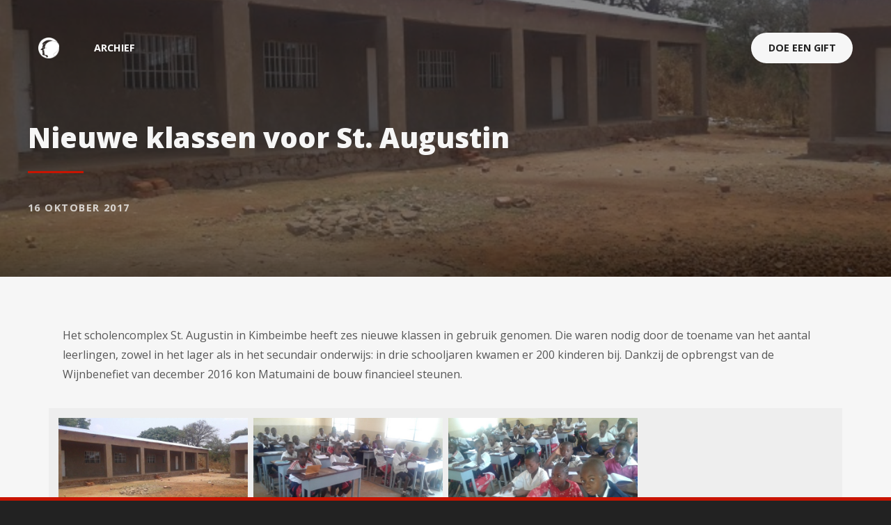

--- FILE ---
content_type: text/html;charset=UTF-8
request_url: https://matumaini.be/archief/nieuwe-klassen-voor-st-augustin
body_size: 2999
content:
<!doctype html>
<html lang="nl">
    <head>
        <meta charset="utf-8">
<meta name="generator" content="GravCMS">
<meta name="description" content="Hoop voor de toekomst. Officiële website van de vzw Matumaini Katanga.">
<meta name="keywords" content="mutamaini, katanga, congo, meldert, aalmoezeniers, arbeid, hoop, toekomst">
<meta name="viewport" content="width=device-width, initial-scale=1, user-scalable=no">
<meta name="format-detection" content="telephone=no">


<meta itemprop="name" content="Nieuwe klassen voor St. Augustin">
<meta itemprop="description" content="Het scholencomplex St. Augustin in Kimbeimbe heeft zes nieuwe klassen in gebruik genomen. Die waren nodig door de toename van het aantal leerlingen, zowel in het lager als in het secundair onderwijs:...">
<meta itemprop="image" content="https://matumaini.be/user/pages/archief/nieuwe-klassen-voor-st-augustin/afb02.jpg">

<meta name="twitter:card" content="summary_large_image">
<meta name="twitter:title" content="Nieuwe klassen voor St. Augustin">
<meta name="twitter:description" content="Het scholencomplex St. Augustin in Kimbeimbe heeft zes nieuwe klassen in gebruik genomen. Die waren nodig door de toename van het aantal leerlingen, zowel in het lager als in het secundair onderwijs:...">
<meta name="twitter:image" content="https://matumaini.be/user/pages/archief/nieuwe-klassen-voor-st-augustin/afb02.jpg">

<meta property="og:type" content="article">
<meta property="og:title" content="Nieuwe klassen voor St. Augustin">
<meta property="og:url" content="https://matumaini.be/archief/nieuwe-klassen-voor-st-augustin">
<meta property="og:image" content="https://matumaini.be/user/pages/archief/nieuwe-klassen-voor-st-augustin/afb02.jpg">
<meta property="og:description" content="Het scholencomplex St. Augustin in Kimbeimbe heeft zes nieuwe klassen in gebruik genomen. Die waren nodig door de toename van het aantal leerlingen, zowel in het lager als in het secundair onderwijs:...">
<meta property="og:site_name" content="Matumaini Katanga">
<meta property="article:published_time" content="2017-10-16T21:16:00+01:00">
<meta property="article:modified_time" content="2017-10-16T21:16:00+01:00">

        <title>Nieuwe klassen voor St. Augustin | Matumaini Katanga</title>

        <link rel="canonical" href="https://matumaini.be/archief/nieuwe-klassen-voor-st-augustin">
        <link rel="alternate" type="application/rss+xml" href="https://matumaini.be/activiteiten.rss">
        <link rel="alternate" type="application/atom+xml" href="https://matumaini.be/activiteiten.atom">
        <link rel="alternate" type="application/activitystream+json" href="https://matumaini.be/activiteiten.json">

        <link rel="apple-touch-icon" sizes="180x180" href="">
        <link rel="icon" type="image/png" sizes="32x32" href="/user/themes/matumaini/assets/img/logo_32.png">
        <link rel="icon" type="image/png" sizes="16x16" href="/user/themes/matumaini/assets/img/logo_16.png">
        <link rel="manifest" href="">
        <link rel="mask-icon" href="/user/themes/matumaini/assets/img/logo_apple.svg" color="#121212">
        <link rel="shortcut icon" href="/user/themes/matumaini/assets/img/logo.ico">
        <meta name="apple-mobile-web-app-title" content="Matumaini Katanga">
        <meta name="application-name" content="Matumaini Katanga">
        <meta name="msapplication-TileColor" content="#ffffff">
        <meta name="msapplication-config" content="/user/themes/matumaini/assets/browserconfig.xml">
        <meta name="theme-color" content="#ffffff">

        <link rel="stylesheet" media="screen" href="/user/themes/matumaini/assets/css/screen.css">
        <link rel="stylesheet" media="print" href="/user/themes/matumaini/assets/css/print.css">
        <script defer src="/user/themes/matumaini/assets/js/scripts.js"></script>

        <link rel="stylesheet" media="screen" href="https://cdn.jsdelivr.net/npm/glightbox/dist/css/glightbox.min.css">
<script defer src="https://cdn.jsdelivr.net/gh/mcstudios/glightbox/dist/js/glightbox.min.js"></script>
<script defer src="/user/themes/matumaini/assets/js/posts.js"></script>
    </head>
    <body id="page-post">
        <noscript>
            JavaScript is uitgeschakeld: sommige functionaliteit van deze website zal niet correct werken.
        </noscript>
        <header>
            <h1>Matumaini Katanga</h1>
            <nav>
                <ul>
                    <li><a href="/">Matumaini Katanga</a></li>
                                        <li><a href="/archief">archief</a></li>
                                                            <li><a href="#schenken">Doe een gift</a></li>
                </ul>
            </nav>
        </header>
        <main>
            <section id="post">
    <header>
        <h2>Nieuwe klassen voor St. Augustin</h2>
        
<time datetime="2017-10-16T21:16:00+01:00">16 oktober 2017</time>
                <img alt="" src="/user/pages/archief/nieuwe-klassen-voor-st-augustin/afb02.jpg" />
            </header>

    <p>Het scholencomplex St. Augustin in Kimbeimbe heeft zes nieuwe klassen in gebruik genomen. Die waren nodig door de toename van het aantal leerlingen, zowel in het lager als in het secundair onderwijs: in drie schooljaren kwamen er 200 kinderen bij. Dankzij de opbrengst van de Wijnbenefiet van december 2016 kon Matumaini de bouw financieel steunen.</p>
<p><img alt="" src="/images/7/b/9/a/6/7b9a6cea107a54a951435fb09d1542379dbe731e-afb02.jpeg" /><img alt="" src="/user/pages/archief/nieuwe-klassen-voor-st-augustin/afb03.jpg" /><img alt="" src="/user/pages/archief/nieuwe-klassen-voor-st-augustin/afb04.jpg" /></p>

    <footer>
        <ul>
                        <li>
                <a href="/archief/project-mira-dor-2" title="Oudere activiteit">Recentere activiteit</a>
            </li>
                                    <li>
                <a href="/archief/wij-steunen-allemaalmensen-van-11-11-11" title="Recentere activiteit">Oudere activiteit</a>
            </li>
                    </ul>
    </footer>
</section>
<section id="relevant">
    <h3>Gerelateerde activiteiten</h3>
    <ul class="postlist">
                        <li>
    <h4><a href="/archief/beroepsopleiding">Beroepsopleiding</a></h4>
    
<time datetime="2024-06-14T11:36:00+01:00">14 juni 2024</time>
                <img src="/images/e/f/a/f/4/efaf497a6c1c96bd68d8c6c84825da11a8e1d463-beroepsopleiding2.jpeg" alt="Beroepsopleiding" loading="lazy">
    <p>
        Op zaterdag 25 mei de brevetten uitgereikt aan de vrouwen die met succes de vorming Beroepsopleiding gevolgd hebben.
In januari begonnen 92 vrouwen in februari een opleiding, 53 onder hen brachten h...
    </p>
</li>
                                <li>
    <h4><a href="/archief/project-mira-dor">Project Mira d'Or</a></h4>
    
<time datetime="2017-08-08T21:06:00+01:00">8 augustus 2017</time>
                <img src="/images/1/6/9/5/4/16954276e9782205f216461874874fdf922ba89d-afb1.jpeg" alt="Project Mira d'Or" loading="lazy">
    <p>
        Wij ontvingen volgende mail van de lokale projectveranwoordelijke, Mireille Numbi:

Onderwerp: Lengwe - Datum: 13 juli 2017 21:57:37
Bonjour mes amis, Nous avons commencé avec nos moyens limités...
    </p>
</li>
                                <li>
    <h4><a href="/archief/met-projecten-gaat-het-goed-met-congo-wat-minder">Met projecten gaat het goed, met Congo wat minder</a></h4>
    
<time datetime="2017-06-06T21:05:00+01:00">6 juni 2017</time>
                <img src="/images/b/0/d/d/2/b0dd2647b48cee9757c86d200d4a16f71f345c5a-emiel.jpeg" alt="Met projecten gaat het goed, met Congo wat minder" loading="lazy">
    <p>
        Emiel Vervliet, voorzitter van Matumaini Katanga, verblijft sinds 23 april tot 20 juni in Lubumbashi. Hierbij een overzicht van zijn ervaringen in Congo en in het bijzonder met de sociale en onderwi...
    </p>
</li>
                                <li>
    <h4><a href="/archief/emiel-vervliet-op-werkbezoek-in-lubumbashi-2014">Emiel Vervliet op werkbezoek in Lubumbashi</a></h4>
    
<time datetime="2014-10-25T03:58:00+01:00">25 oktober 2014</time>
                <img src="/user/themes/matumaini/assets/img/background.jpg" alt="Emiel Vervliet op werkbezoek in Lubumbashi" loading="lazy">
    <p>
        Van einde april tot begin juli 2014 verbleef Emiel Vervliet weer in Katanga om les te geven aan de sociale school en aan de universiteit in Lubumbashi. Hij stuurde een verslag van de eerste dagen van...
    </p>
</li>
                    </ul>
</section>
            <section id="schenken">
    <h2>Schenken</h2>
    <p>Voor fiscale attesten stort uw gift op bankrekeningnummer BE11 7350 1646 6948 van SOL VZW met als mededeling : “500”.</p>
    <div>
        <article>
            <h3>Details voor de overschrijving</h3>
            <div>
                <h4>Rekeningnummer</h4>
                <p>BE11 7350 1646 6948</p>
            </div>
            <div>
                <h4>Naam</h4>
                <p>Solidariteit om Leven vzw</p>
            </div>
            <div>
                <h4>BIC/SWIFT</h4>
                <p>KREDBEBB</p>
            </div>
            <div>
                <h4>Adres</h4>
                <p>Stijn Streuvelsstraat 7<br>3920 Lommel</p>
            </div>
            <div>
                <h4>Mededeling</h4>
                <p>500</p>
            </div>
        </article>
        <article>
            <h3>Fiscale informatie</h3>
            <p>
                Om recht te hebben op een fiscaal attest moet de gift minstens 40 EUR per jaar bedragen. Dit bedrag kan in één keer of in verschillende keren gestort worden (bijvoorbeeld via een permanente opdracht van 3,50 EUR per maand).
            </p>
            <p>
                De stortingen moeten SOL bereiken vóór 25 december van het lopende jaar, anders wordt het attest afgeleverd voor het volgende jaar.
            </p>
            <p>
                <em>Asante sana</em> Bedankt.
            </p>
        </article>
    </div>
</section>
        </main>
        <footer style="background-image: url(/user/themes/matumaini/assets/img/background.jpg)">
    <div>
        <h2>Matumaini Katanga <span>vzw</span></h2>
        <p>
            BTW BE22 0016 6731 8347
        </p>
        <p>
            <a class="address" href="https://goo.gl/maps/PbtQwSgrbXr" target="_blank">Waversesteenweg 1<br>3320 Meldert (Hoegaarden)<br>België</a>
        </p>
    </div>
    <div>
        <h3>Contacteer ons</h3>
        <ul>
            <li><a class="email" href="mailto:r.severijns@telenet.be">r.severijns@telenet.be</a><br></li>
            <li><a class="email" href="mailto:sjm.coordinator@telenet.be">sjm.coordinator@telenet.be</a></li>
        </ul>
    </div>
</footer>
    </body>
</html>


--- FILE ---
content_type: text/css
request_url: https://matumaini.be/user/themes/matumaini/assets/css/screen.css
body_size: 4377
content:
@charset "UTF-8";
@import url("reset.css");
@import url("https://fonts.googleapis.com/css?family=Open+Sans:400,700,800|Oswald:700|Homemade+Apple&display=swap");
noscript {
  display: block;
  position: fixed;
  z-index: 99;
  bottom: 0;
  left: 0;
  width: 100%;
  color: #f6f6f6;
  background: #c81400;
  padding: 10px 20px;
  font: 700 0.9em "Open Sans", Arial, sans-serif;
  text-transform: uppercase;
  text-align: center;
}

body {
  font: 400 1em/1.8em "Open Sans", Arial, sans-serif;
  background: #222;
  color: #222;
  -webkit-box-sizing: border-box;
  box-sizing: border-box;
  overflow-x: hidden;
  max-width: 100%;
}

body:after {
  display: block;
  content: " ";
  position: fixed;
  bottom: 0;
  left: 0;
  width: 100%;
  height: 5px;
  background: #c81400;
}

*,
*:after,
*:before {
  -webkit-box-sizing: inherit;
  box-sizing: inherit;
}

::-moz-selection {
  background: #c81400;
  color: #ffffff;
}

::selection {
  background: #c81400;
  color: #ffffff;
}

body > header {
  position: fixed;
  top: 0;
  left: 0;
  width: 100%;
  z-index: 100;
  padding: 30px;
  -webkit-transition: background-color 0.5s ease-out, padding 0.5s ease-out, -webkit-transform 0.5s ease-out;
  transition: background-color 0.5s ease-out, padding 0.5s ease-out, -webkit-transform 0.5s ease-out;
  -o-transition: background-color 0.5s ease-out, transform 0.5s ease-out, padding 0.5s ease-out;
  transition: background-color 0.5s ease-out, transform 0.5s ease-out, padding 0.5s ease-out;
  transition: background-color 0.5s ease-out, transform 0.5s ease-out, padding 0.5s ease-out, -webkit-transform 0.5s ease-out;
}

body > header.hidden {
  -webkit-transform: translateY(-100px);
      -ms-transform: translateY(-100px);
          transform: translateY(-100px);
}

body > header.invert {
  position: fixed;
  padding: 0;
  background: #f6f6f6;
  -webkit-box-shadow: 0 3px 5px 0 rgba(0, 0, 0, 0.1);
          box-shadow: 0 3px 5px 0 rgba(0, 0, 0, 0.1);
  -webkit-animation: header 0.5s ease-out forwards;
          animation: header 0.5s ease-out forwards;
}

body > header.invert ul li:first-of-type a {
  background-image: url(../img/logo.png);
}

body > header.invert ul li:last-of-type a {
  background: #c81400;
  color: #f6f6f6;
}

body > header.invert ul li a {
  color: #222;
}

@media screen and (max-width: 680px) {
  body > header {
    padding: 0;
  }
}

body > header h1 {
  display: none;
}

body > header ul {
  display: -webkit-box;
  display: -ms-flexbox;
  display: flex;
  -webkit-box-align: center;
      -ms-flex-align: center;
          align-items: center;
  padding: 10px;
  text-transform: uppercase;
  font-size: 0.9em;
  font-weight: 700;
}

body > header ul li {
  overflow: hidden;
}

@media screen and (max-width: 680px) {
  body > header ul li {
    display: none;
  }
}

body > header ul li:first-of-type {
  display: block;
}

body > header ul li:first-of-type a {
  background: transparent url(../img/logo_i.png) no-repeat center left;
  width: 40px;
  background-size: 30px;
  color: transparent;
  white-space: nowrap;
}

body > header ul li:last-of-type {
  display: block;
  margin-left: auto;
  overflow: visible;
}

body > header ul li:last-of-type a {
  position: relative;
  background: #f6f6f6;
  border-radius: 50px;
  text-align: center;
  min-width: 146px;
  padding: 8px 0;
  color: #222;
  -webkit-transition: color 0.5s ease-out, background-color 0.5s ease-out;
  -o-transition: color 0.5s ease-out, background-color 0.5s ease-out;
  transition: color 0.5s ease-out, background-color 0.5s ease-out;
}

body > header ul li:last-of-type a:hover {
  -webkit-transform: none;
      -ms-transform: none;
          transform: none;
  opacity: 1;
  color: #f6f6f6;
  background: #d00;
}

body > header ul li:last-of-type a:hover:after {
  opacity: 1;
  -webkit-transform: rotate(10deg) translateX(20px) translateY(-10px);
      -ms-transform: rotate(10deg) translateX(20px) translateY(-10px);
          transform: rotate(10deg) translateX(20px) translateY(-10px);
}

body > header ul li:last-of-type a:after {
  content: "❤️";
  position: absolute;
  top: 0;
  right: 0;
  opacity: 0;
  -webkit-transition: opacity 0.25s ease-out, -webkit-transform 0.5s ease-out;
  transition: opacity 0.25s ease-out, -webkit-transform 0.5s ease-out;
  -o-transition: opacity 0.25s ease-out, transform 0.5s ease-out;
  transition: opacity 0.25s ease-out, transform 0.5s ease-out;
  transition: opacity 0.25s ease-out, transform 0.5s ease-out, -webkit-transform 0.5s ease-out;
}

body > header ul li a {
  display: inline-block;
  margin: 0 15px;
  padding: 15px 10px;
  color: #fff;
  -webkit-transition: opacity 0.5s ease-out, -webkit-transform 0.5s ease-out;
  transition: opacity 0.5s ease-out, -webkit-transform 0.5s ease-out;
  -o-transition: opacity 0.5s ease-out, transform 0.5s ease-out;
  transition: opacity 0.5s ease-out, transform 0.5s ease-out;
  transition: opacity 0.5s ease-out, transform 0.5s ease-out, -webkit-transform 0.5s ease-out;
}

body > header ul li a:hover {
  -webkit-transform: translateY(-2px);
      -ms-transform: translateY(-2px);
          transform: translateY(-2px);
  opacity: 0.7;
  text-decoration: none;
}

body > footer {
  position: relative;
  min-height: 350px;
  background: no-repeat fixed;
  background-size: cover;
  display: -webkit-box;
  display: -ms-flexbox;
  display: flex;
  -ms-flex-wrap: wrap;
      flex-wrap: wrap;
  padding: 50px;
  color: #f6f6f6;
}

@media screen and (max-width: 640px) {
  body > footer {
    padding: 20px 20px 90px;
  }
}

body > footer:after {
  display: block;
  content: " ";
  position: absolute;
  z-index: 0;
  top: 0;
  left: 0;
  width: 100%;
  height: 100%;
  opacity: 0.9;
  background: #222;
  font-size: 0.8em;
}

body > footer a {
  position: relative;
  color: inherit;
}

body > footer a.email:before, body > footer a.address:before {
  position: absolute;
  top: 4px;
  left: -25px;
  display: block;
  content: " ";
  background: transparent url(../img/icn_email.svg) no-repeat left top;
  background-size: 15px;
  width: 20px;
  height: 20px;
}

body > footer a.address:before {
  background-image: url(../img/icn_address.svg);
  background-size: 17px;
  top: 1px;
}

body > footer div {
  position: relative;
  z-index: 5;
  margin-left: 150px;
  margin-bottom: 15px;
}

@media screen and (max-width: 840px) {
  body > footer div {
    margin-left: 45px;
  }
}

body > footer div:first-of-type {
  margin-left: 0;
}

body > footer div h2 {
  background: transparent url(../img/logo_i.png) no-repeat center left;
  background-size: 32px;
  font: 700 1.4em "Oswald", sans-serif;
  padding: 10px 45px;
  text-transform: uppercase;
  color: #fff;
}

body > footer div h2 span {
  font: 400 0.5em "Open Sans", Arial, sans-serif;
  text-transform: lowercase;
}

body > footer div h3 {
  margin-left: -30px;
  font-weight: 700;
  text-transform: uppercase;
  opacity: 0.8;
  padding: 20px 0 15px;
}

body > footer div p {
  font-size: 0.9em;
  padding: 0 0 20px 45px;
}

body > footer div li {
  font-size: 0.9em;
}

a {
  cursor: pointer;
  text-decoration: none;
  color: #c81400;
}

a:hover, a:visited {
  text-decoration: underline;
}

a.button {
  display: inline-block;
  background: #c81400;
  color: #fff;
  font-weight: 700;
  font-size: 12px;
  line-height: 12px;
  letter-spacing: 1px;
  text-transform: uppercase;
  border-radius: 50px;
  padding: 15px 30px;
  -webkit-box-shadow: 0 3px 3px 0 #ccc;
          box-shadow: 0 3px 3px 0 #ccc;
  -webkit-transition: background-color 0.5s ease-out, -webkit-box-shadow 0.5s ease-out;
  transition: background-color 0.5s ease-out, -webkit-box-shadow 0.5s ease-out;
  -o-transition: background-color 0.5s ease-out, box-shadow 0.5s ease-out;
  transition: background-color 0.5s ease-out, box-shadow 0.5s ease-out;
  transition: background-color 0.5s ease-out, box-shadow 0.5s ease-out, -webkit-box-shadow 0.5s ease-out;
}

a.button:hover {
  background: #d00;
  -webkit-box-shadow: 0 3px 7px 0 #aaa;
          box-shadow: 0 3px 7px 0 #aaa;
  text-decoration: none;
}

a.button:visited {
  text-decoration: none;
}

ul.postlist {
  -webkit-transition: height 0.5s ease-out;
  -o-transition: height 0.5s ease-out;
  transition: height 0.5s ease-out;
}

ul.postlist li {
  position: relative;
  display: -webkit-box;
  display: -ms-flexbox;
  display: flex;
  -webkit-box-orient: vertical;
  -webkit-box-direction: normal;
      -ms-flex-direction: column;
          flex-direction: column;
  background: #fff;
  -webkit-transition: max-height 0.5s 0.25s ease-in-out, opacity 0.25s 0s ease-out;
  -o-transition: max-height 0.5s 0.25s ease-in-out, opacity 0.25s 0s ease-out;
  transition: max-height 0.5s 0.25s ease-in-out, opacity 0.25s 0s ease-out;
  max-height: 800px;
  opacity: 1;
  overflow: hidden;
}

ul.postlist li.hiding {
  max-height: 0;
  opacity: 0;
}

ul.postlist li.hidden {
  display: none;
}

ul.postlist li img {
  -webkit-box-ordinal-group: 2;
      -ms-flex-order: 1;
          order: 1;
  display: block;
  width: 100%;
  height: 200px;
  -o-object-fit: cover;
     object-fit: cover;
  opacity: 0.7;
  -webkit-transition: height 0.25s ease-out, opacity 0.25s ease-out;
  -o-transition: height 0.25s ease-out, opacity 0.25s ease-out;
  transition: height 0.25s ease-out, opacity 0.25s ease-out;
}

ul.postlist li:hover img {
  height: 180px;
  opacity: 1;
}

ul.postlist li time {
  position: absolute;
  bottom: 20px;
  right: 20px;
  opacity: 0;
  font: 700 0.7em "Open Sans", Arial, sans-serif;
  letter-spacing: 0.1em;
  -webkit-transition: opacity 0.5s ease-out;
  -o-transition: opacity 0.5s ease-out;
  transition: opacity 0.5s ease-out;
  text-transform: uppercase;
}

ul.postlist li:hover time {
  opacity: 0.9;
}

ul.postlist li h4 {
  -webkit-box-ordinal-group: 3;
      -ms-flex-order: 2;
          order: 2;
  font-size: 1.4em;
  font-weight: 700;
  border-top: solid 4px #c81400;
}

ul.postlist li h4 a {
  display: block;
  padding: 25px 20px;
  color: inherit;
  -webkit-transition: color 0.5s ease-out;
  -o-transition: color 0.5s ease-out;
  transition: color 0.5s ease-out;
}

ul.postlist li h4 a:hover {
  text-decoration: none;
  color: #c81400;
}

ul.postlist p {
  -webkit-box-ordinal-group: 4;
      -ms-flex-order: 3;
          order: 3;
  font-size: 0.9em;
  padding: 0 20px 20px;
  -webkit-transition: padding-bottom 0.25s ease-out;
  -o-transition: padding-bottom 0.25s ease-out;
  transition: padding-bottom 0.25s ease-out;
}

ul.postlist:hover p {
  padding-bottom: 40px;
}

.bold,
strong {
  font-weight: 700;
}

.italic,
em {
  font-style: italic;
}

sup {
  vertical-align: super;
  font-size: .66em;
  line-height: .66em;
}

sub {
  vertical-align: sub;
  font-size: .66em;
  line-height: .66em;
}

blockquote {
  max-width: 1500px;
  margin: 0 auto;
  padding: 25px 10px;
  font: 1.5em/1.4em "Homemade Apple", serif, Arial, sans-serif;
}

blockquote.fancy {
  text-align: center;
  font: 2em/1.4em "Homemade Apple", serif, Arial, sans-serif;
}

blockquote:before, blockquote:after {
  content: " ";
  display: block;
  margin: 0 auto 25px;
  background: #c81400;
  width: 60px;
  height: 3px;
}

blockquote footer {
  font: 700 0.4em "Open Sans", Arial, sans-serif;
  letter-spacing: 0.1em;
  opacity: 0.9;
  text-transform: uppercase;
  padding: 25px 0;
}

blockquote footer:before, blockquote footer:after {
  opacity: 0.5;
  content: " — ";
}

main > section:not(#hero) {
  background: #f6f6f6;
  position: relative;
  overflow: hidden;
}

main > section:not(#hero) h2 {
  position: relative;
  max-width: 1240px;
  margin: 0 auto;
  font-size: 2.5em;
  line-height: 1.4em;
  font-weight: 800;
  padding: 20px;
}

main > section:not(#hero) h2:before {
  display: block;
  position: absolute;
  top: -15px;
  left: 0;
  padding: 0 0 50px;
  z-index: 0;
  opacity: 0.05;
  font-size: 2.4em;
  line-height: 0.9em;
  font-weight: 800;
  width: 100%;
  overflow: hidden;
}

main > section:not(#hero) h2:after {
  display: block;
  content: " ";
  margin-top: 20px;
  width: 80px;
  height: 3px;
  background: #c81400;
}

main > section:not(#hero) p {
  max-width: 1140px;
  margin: 0 auto;
  padding: 20px;
  color: rgba(34, 34, 34, 0.75);
}

main > section#hero {
  position: relative;
  width: 100%;
  height: 700px;
  padding: 250px 20px 0;
  color: #fff;
  text-align: center;
  text-shadow: 2px 4px 2px rgba(0, 0, 0, 0.75);
}

@media screen and (max-width: 840px) {
  main > section#hero {
    font-size: 0.8em;
    height: 500px;
    padding-top: 150px;
  }
}

main > section#hero:before {
  display: block;
  content: " ";
  position: absolute;
  top: 0;
  left: 0;
  width: 100%;
  height: 100%;
  background: #22222288;
  background: -webkit-gradient(linear, left top, left bottom, from(0), color-stop(0%, #000000aa), color-stop(20%, #22222288));
  background: -o-linear-gradient(0, #000000aa 0%, #22222288 20%);
  background: linear-gradient(0, #000000aa 0%, #22222288 20%);
}

main > section#hero h2 {
  position: relative;
  font: 700 5em/1em "Oswald", sans-serif;
  text-transform: uppercase;
}

main > section#hero h2 span {
  display: block;
  font-family: "Open Sans", Arial, sans-serif;
  text-transform: lowercase;
  font-size: 0.15em;
  line-height: 1.5em;
}

main > section#hero p {
  position: relative;
  margin-top: 50px;
  font: 2em "Homemade Apple", serif;
  opacity: 0.8;
}

main > section#hero img {
  position: fixed;
  top: 0;
  left: 0;
  z-index: -1;
  width: 100%;
  height: 700px;
  -o-object-fit: cover;
     object-fit: cover;
  -webkit-transition: opacity 2s 5s ease-in-out, -webkit-transform 4s 3s;
  transition: opacity 2s 5s ease-in-out, -webkit-transform 4s 3s;
  -o-transition: opacity 2s 5s ease-in-out, transform 4s 3s;
  transition: opacity 2s 5s ease-in-out, transform 4s 3s;
  transition: opacity 2s 5s ease-in-out, transform 4s 3s, -webkit-transform 4s 3s;
  opacity: 1;
  -webkit-transform: scale(1);
      -ms-transform: scale(1);
          transform: scale(1);
}

main > section#hero img:last-of-type {
  opacity: 0;
  -webkit-transform: scale(1.1);
      -ms-transform: scale(1.1);
          transform: scale(1.1);
}

main > section#error {
  height: 450px;
  display: -webkit-box;
  display: -ms-flexbox;
  display: flex;
  -webkit-box-pack: center;
      -ms-flex-pack: center;
          justify-content: center;
  -webkit-box-align: center;
      -ms-flex-align: center;
          align-items: center;
  -webkit-box-orient: vertical;
  -webkit-box-direction: normal;
      -ms-flex-direction: column;
          flex-direction: column;
  background-repeat: no-repeat;
  background-size: cover;
}

main > section#error:before {
  display: block;
  content: " ";
  position: absolute;
  top: 0;
  left: 0;
  width: 100%;
  height: 100%;
  background: #22222288;
  background: -webkit-gradient(linear, left top, left bottom, from(0), color-stop(0%, #000000aa), color-stop(20%, #22222288));
  background: -o-linear-gradient(0, #000000aa 0%, #22222288 20%);
  background: linear-gradient(0, #000000aa 0%, #22222288 20%);
}

main > section#error h2 {
  font: 700 5em/1em "Oswald", sans-serif;
  text-transform: uppercase;
  padding: 0;
  max-width: auto;
  color: #fff;
  text-shadow: 2px 4px 2px rgba(0, 0, 0, 0.75);
}

main > section#error h2::after {
  display: none;
}

main > section#error p {
  color: #f6f6f6;
}

main > section#matumaini {
  padding: 80px 0 40px;
}

main > section#matumaini h2:before {
  content: "Over Matumaini Katanga";
}

main > section#aalmoezeniers {
  padding: 80px 0 40px;
}

main > section#aalmoezeniers h2:before {
  content: "Over de aalmoezeniers";
}

main > section#aalmoezeniers iframe {
  background: #eee;
  display: block;
  margin: 25px auto;
  padding: 0;
  width: 100%;
  height: 400px;
}

@media screen and (max-width: 700px) {
  main > section#aalmoezeniers iframe {
    height: 300px;
  }
}

main > section#aalmoezeniers ul {
  width: 100%;
  max-width: 1600px;
  margin: 30px auto 0;
  padding-bottom: 30px;
  display: -webkit-box;
  display: -ms-flexbox;
  display: flex;
  -webkit-box-pack: center;
      -ms-flex-pack: center;
          justify-content: center;
  -ms-flex-wrap: wrap;
      flex-wrap: wrap;
}

@media screen and (max-width: 1100px) {
  main > section#aalmoezeniers ul {
    -webkit-box-pack: start;
        -ms-flex-pack: start;
            justify-content: flex-start;
    -ms-flex-wrap: nowrap;
        flex-wrap: nowrap;
    overflow-x: scroll;
  }
  main > section#aalmoezeniers ul:after {
    display: block;
    content: " ";
    min-width: 10px;
  }
}

main > section#aalmoezeniers ul li {
  display: -webkit-box;
  display: -ms-flexbox;
  display: flex;
  -webkit-box-orient: vertical;
  -webkit-box-direction: normal;
      -ms-flex-direction: column;
          flex-direction: column;
  background: #fff;
  -webkit-box-shadow: 0 3px 5px 0 rgba(0, 0, 0, 0.1);
          box-shadow: 0 3px 5px 0 rgba(0, 0, 0, 0.1);
  width: 320px;
  min-width: 300px;
  margin: 20px;
  overflow: hidden;
}

main > section#aalmoezeniers ul li:hover img {
  -webkit-transform: scale(1.1) translateY(-10px);
      -ms-transform: scale(1.1) translateY(-10px);
          transform: scale(1.1) translateY(-10px);
}

main > section#aalmoezeniers ul li img {
  -webkit-box-ordinal-group: 0;
      -ms-flex-order: -1;
          order: -1;
  display: block;
  width: 100%;
  height: 200px;
  -o-object-fit: cover;
     object-fit: cover;
  border-bottom: solid 4px #c81400;
  -webkit-transition: -webkit-transform 4s ease-out;
  transition: -webkit-transform 4s ease-out;
  -o-transition: transform 4s ease-out;
  transition: transform 4s ease-out;
  transition: transform 4s ease-out, -webkit-transform 4s ease-out;
}

main > section#aalmoezeniers ul li h3 {
  margin: 40px 4px 8px;
  text-align: center;
  font-size: 1.4em;
  font-weight: 700;
  text-transform: uppercase;
}

main > section#aalmoezeniers ul li p {
  font-size: 0.9em;
  padding: 20px;
}

main > section#eyecatcher {
  padding: 80px 0;
  border-bottom: solid 3px #c81400;
}

main > section#eyecatcher h2:before {
  content: "Blikvanger";
}

main > section#activiteiten {
  background: #eee;
  padding: 50px 0;
  overflow: unset;
}

main > section#activiteiten .archive {
  padding-top: 6px;
  float: right;
}

main > section#activiteiten > h3 {
  text-align: center;
  font-size: 1.9em;
  line-height: 1em;
  font-weight: 800;
  padding: 25px 0;
  margin-bottom: -25px;
  position: -webkit-sticky;
  position: sticky;
  top: 0;
  z-index: 5;
  background: #eee;
}

main > section#activiteiten div {
  display: -webkit-box;
  display: -ms-flexbox;
  display: flex;
  -webkit-box-pack: justify;
      -ms-flex-pack: justify;
          justify-content: space-between;
  -ms-flex-wrap: wrap;
      flex-wrap: wrap;
  max-width: 1240px;
  margin: 0 auto 20px;
  padding: 0 20px;
}

main > section#activiteiten div h3,
main > section#activiteiten div h2 {
  font-size: 2.1em;
  line-height: 1em;
  font-weight: 800;
  margin: 0 30px 0 0;
  max-width: none;
  padding: 0;
}

main > section#activiteiten div h3:after,
main > section#activiteiten div h2:after {
  display: none;
}

main > section#activiteiten div input {
  margin: 0;
  padding: 3px 7px 3px 35px;
  width: 100%;
  max-width: 260px;
  border: solid 2px #222;
  background: url(../img/icn_search.svg) 10px center no-repeat transparent;
  background-size: 20px;
  border-radius: 50px;
  font: inherit;
  color: rgba(34, 34, 34, 0.75);
  -webkit-transition: border-color 0.5s ease-out, background-color 0.5s ease-out;
  -o-transition: border-color 0.5s ease-out, background-color 0.5s ease-out;
  transition: border-color 0.5s ease-out, background-color 0.5s ease-out;
}

@media screen and (max-width: 700px) {
  main > section#activiteiten div input {
    margin: 22px auto 0;
  }
}

main > section#activiteiten div input:focus, main > section#activiteiten div input:hover {
  background-color: #fff;
  border-color: #c81400;
}

main > section#activiteiten .no-posts {
  padding-bottom: 0;
}

main > section#activiteiten .no-posts,
main > section#activiteiten .year-posts {
  -webkit-transition: opacity 0.25s ease-out, max-height 0.25s ease-in-out, padding 0.25s ease-in-out;
  -o-transition: opacity 0.25s ease-out, max-height 0.25s ease-in-out, padding 0.25s ease-in-out;
  transition: opacity 0.25s ease-out, max-height 0.25s ease-in-out, padding 0.25s ease-in-out;
}

main > section#activiteiten .no-posts.hidden,
main > section#activiteiten .year-posts.hidden {
  opacity: 0;
  max-height: 0;
  padding: 0;
}

main > section#activiteiten ul {
  margin: 45px 0;
  display: -ms-grid;
  display: grid;
  -ms-grid-columns: (1fr)[7];
      grid-template-columns: repeat(7, 1fr);
}

@media only screen and (max-width: 4200px) {
  main > section#activiteiten ul {
    -ms-grid-columns: (1fr)[6];
        grid-template-columns: repeat(6, 1fr);
  }
}

@media only screen and (max-width: 3500px) {
  main > section#activiteiten ul {
    -ms-grid-columns: (1fr)[5];
        grid-template-columns: repeat(5, 1fr);
  }
}

@media only screen and (max-width: 2800px) {
  main > section#activiteiten ul {
    -ms-grid-columns: (1fr)[4];
        grid-template-columns: repeat(4, 1fr);
  }
}

@media only screen and (max-width: 2100px) {
  main > section#activiteiten ul {
    -ms-grid-columns: (1fr)[3];
        grid-template-columns: repeat(3, 1fr);
  }
}

@media only screen and (max-width: 1400px) {
  main > section#activiteiten ul {
    -ms-grid-columns: (1fr)[2];
        grid-template-columns: repeat(2, 1fr);
  }
}

@media only screen and (max-width: 700px) {
  main > section#activiteiten ul {
    -ms-grid-columns: (1fr)[1];
        grid-template-columns: repeat(1, 1fr);
  }
}

main > section#schenken {
  background: #222;
  color: #f6f6f6;
  padding: 80px 0;
}

main > section#schenken h2:before {
  content: "Doe een gift";
}

main > section#schenken h3 {
  display: none;
}

main > section#schenken p {
  color: #f6f6f6;
}

main > section#schenken > div {
  display: -webkit-box;
  display: -ms-flexbox;
  display: flex;
  -ms-flex-pack: distribute;
      justify-content: space-around;
  -ms-flex-wrap: wrap;
      flex-wrap: wrap;
  max-width: 1400px;
  margin: 40px auto 0;
}

main > section#schenken > div article {
  max-width: 640px;
  display: -webkit-box;
  display: -ms-flexbox;
  display: flex;
  -ms-flex-wrap: wrap;
      flex-wrap: wrap;
  padding: 40px 20px;
}

main > section#schenken > div article:first-of-type {
  background: #262626;
  border-radius: 10px;
}

main > section#schenken > div article div {
  padding: 0 15px 20px 0;
  width: 300px;
}

main > section#schenken > div article div:last-of-type {
  width: 100%;
}

main > section#schenken > div article div h4 {
  text-transform: uppercase;
  font-size: 0.8em;
  font-weight: 700;
  opacity: 0.8;
}

main > section#schenken > div article div p {
  font-size: 1.2em;
  padding: 0 0 0 10px;
}

main > section#schenken > div article > p {
  padding: 0 0 20px;
}

main > section#schenken > div article > p em {
  display: block;
  font-family: "Homemade Apple", serif;
  font-size: 2em;
  padding: 20px 0 5px;
}

main > section#post {
  padding: 0 0 100px;
}

main > section#post img:not(.static) {
  cursor: -webkit-zoom-in;
  cursor: zoom-in;
}

main > section#post > header {
  position: relative;
  margin: 0 0 50px;
  padding: 150px 0 70px;
  color: #f6f6f6;
  overflow: hidden;
}

@media screen and (max-width: 680px) {
  main > section#post > header {
    padding: 100px 0 20px;
  }
}

main > section#post > header:before {
  display: block;
  content: " ";
  position: absolute;
  z-index: 2;
  top: 0;
  left: 0;
  width: 100%;
  height: 100%;
  background: #22222288;
  background: -webkit-gradient(linear, left top, left bottom, from(0), color-stop(0%, #000000aa), color-stop(20%, #22222288));
  background: -o-linear-gradient(0, #000000aa 0%, #22222288 20%);
  background: linear-gradient(0, #000000aa 0%, #22222288 20%);
}

main > section#post > header h2 {
  z-index: 3;
}

main > section#post > header time {
  display: block;
  position: relative;
  z-index: 3;
  max-width: 1240px;
  margin: 0 auto;
  padding: 20px;
  font: 700 0.9em "Open Sans", Arial, sans-serif;
  letter-spacing: 0.1em;
  text-transform: uppercase;
  opacity: 0.8;
}

main > section#post > header img {
  position: absolute;
  z-index: 1;
  top: 0;
  left: 0;
  width: 100%;
  height: 100%;
  -o-object-fit: cover;
     object-fit: cover;
}

main > section#post ul,
main > section#post ol {
  max-width: 1140px;
  margin: 0 auto;
  padding: 0 20px 20px 60px;
  color: rgba(34, 34, 34, 0.75);
  list-style-type: circle;
}

main > section#post ol {
  list-style-type: decimal;
}

main > section#post figure {
  background: #eee;
  display: block;
  max-width: 900px;
  margin: 15px auto;
  padding: 20px;
}

main > section#post figure figcaption {
  display: block;
  padding: 10px 0 0;
  color: #222;
}

main > section#post figure img {
  width: 100%;
}

main > section#post p.gallery {
  background: #eee;
  display: -webkit-box;
  display: -ms-flexbox;
  display: flex;
  -ms-flex-wrap: wrap;
      flex-wrap: wrap;
  margin: 15px auto;
  padding: 10px;
}

main > section#post p.gallery img {
  margin: 4px;
  width: calc(25% - 8px);
  height: 160px;
  -o-object-fit: cover;
     object-fit: cover;
}

@media only screen and (max-width: 850px) {
  main > section#post p.gallery img {
    width: calc(33% - 8px);
    height: 120px;
  }
}

@media only screen and (max-width: 500px) {
  main > section#post p.gallery img {
    width: calc(50% - 8px);
    height: 100px;
  }
}

main > section#post p:not(.gallery) > img {
  float: right;
  max-width: 360px;
  margin: 10px 0 10px 10px;
}

@media only screen and (max-width: 600px) {
  main > section#post p:not(.gallery) > img {
    float: none;
    max-width: none;
    width: 100%;
    margin: 20px 0;
    display: block;
  }
}

@media only screen and (max-width: 1400px) {
  main > section#post > footer {
    display: none;
  }
}

main > section#post > footer li {
  overflow: hidden;
  position: fixed;
  top: calc(50vh + 150px);
  width: 100px;
  height: 100px;
  text-align: center;
  display: -webkit-box;
  display: -ms-flexbox;
  display: flex;
  -webkit-box-orient: vertical;
  -webkit-box-direction: normal;
      -ms-flex-direction: column;
          flex-direction: column;
  opacity: 0.1;
  -webkit-transition: opacity 0.5s ease-out;
  -o-transition: opacity 0.5s ease-out;
  transition: opacity 0.5s ease-out;
}

main > section#post > footer li:hover {
  opacity: 1;
}

main > section#post > footer li:first-of-type {
  -webkit-transform: rotate(180deg);
      -ms-transform: rotate(180deg);
          transform: rotate(180deg);
  left: 3vw;
}

main > section#post > footer li:last-of-type {
  right: 3vw;
}

main > section#post > footer li a {
  color: transparent;
  display: block;
  width: 100%;
  height: 100%;
  background: url(../img/icn_arrow.svg) no-repeat center center;
  background-size: 44px;
}

main > section#relevant {
  background-color: #eee;
}

main > section#relevant h3 {
  max-width: 1240px;
  margin: 0 auto;
  padding: 50px 20px 0;
  font-size: 2.1em;
  line-height: 1em;
  font-weight: 800;
}

main > section#relevant ul {
  margin: 45px 0;
  display: -ms-grid;
  display: grid;
  -ms-grid-columns: (1fr)[3];
      grid-template-columns: repeat(3, 1fr);
}

@media only screen and (max-width: 700px) {
  main > section#relevant ul {
    -ms-grid-columns: (1fr)[1];
        grid-template-columns: repeat(1, 1fr);
  }
}

@media only screen and (max-width: 1400px) {
  main > section#relevant ul {
    -ms-grid-columns: (1fr)[2];
        grid-template-columns: repeat(2, 1fr);
  }
  main > section#relevant ul li:nth-child(3) {
    display: none;
  }
}

main > section#relevant ul li:nth-child(4) {
  display: none;
}

main > section#about {
  padding: 80px 0;
}

main > section#about h2:before {
  content: "Administratie";
}

main > section#about h3 {
  font-size: 1.8em;
  line-height: 1em;
  font-weight: 800;
  margin: 50px 0 30px;
}

main > section#about article {
  padding: 20px;
  width: 465px;
  margin: 0 auto;
  max-width: 100vw;
}

@media only screen and (max-width: 1080px) {
  main > section#about article {
    padding: 0;
  }
}

main > section#about #team {
  padding: 0;
  text-align: center;
  width: 100%;
}

main > section#about #team h3 {
  display: none;
}

main > section#about #team ul {
  display: -webkit-box;
  display: -ms-flexbox;
  display: flex;
  margin: 60px 0 0;
  -webkit-box-pack: center;
      -ms-flex-pack: center;
          justify-content: center;
  -ms-flex-wrap: wrap;
      flex-wrap: wrap;
}

main > section#about #team ul figure {
  width: 200px;
  height: 200px;
}

main > section#about #team ul figure img {
  display: block;
  margin: 0 auto;
  width: 100px;
  height: 100px;
  -o-object-fit: cover;
     object-fit: cover;
  -webkit-clip-path: circle(50% at 50% 50%);
          clip-path: circle(50% at 50% 50%);
  -webkit-transition: -webkit-transform 0.25s ease-out;
  transition: -webkit-transform 0.25s ease-out;
  -o-transition: transform 0.25s ease-out;
  transition: transform 0.25s ease-out;
  transition: transform 0.25s ease-out, -webkit-transform 0.25s ease-out;
}

main > section#about #team ul figure:hover img {
  -webkit-transform: scale(1.1);
      -ms-transform: scale(1.1);
          transform: scale(1.1);
}

main > section#about #team ul figure figcaption {
  padding: 15px 0 0;
  font-weight: 700;
}

main > section#about #team ul figure figcaption em {
  font-style: normal;
  display: block;
  font-weight: 400;
}

main > section#about div {
  padding: 40px;
  display: -ms-grid;
  display: grid;
  -ms-grid-columns: (1fr)[4];
      grid-template-columns: repeat(4, 1fr);
}

@media only screen and (max-width: 2000px) {
  main > section#about div {
    -ms-grid-columns: (1fr)[2];
        grid-template-columns: repeat(2, 1fr);
  }
}

@media only screen and (max-width: 1080px) {
  main > section#about div {
    -ms-grid-columns: (1fr)[1];
        grid-template-columns: repeat(1, 1fr);
    padding: 20px;
  }
  main > section#about div article {
    margin: 0;
  }
}

main > section#about div ul li {
  max-width: 90vw;
  padding: 0 0 3px 30px;
}

main > section#about div ul li a {
  position: relative;
}

main > section#about div ul li a:before {
  position: absolute;
  top: 3px;
  left: -25px;
  display: block;
  content: " ";
  background: transparent url(../img/icn_file.svg) no-repeat left top;
  background-size: 15px;
  width: 20px;
  height: 20px;
}
/*# sourceMappingURL=screen.css.map */

--- FILE ---
content_type: text/css
request_url: https://matumaini.be/user/themes/matumaini/assets/css/print.css
body_size: 1068
content:
@charset "UTF-8";
@import url("reset.css");
a {
  text-decoration: none;
}

.bold,
strong {
  font-weight: 700;
}

.italic,
em {
  font-style: italic;
}

sup {
  vertical-align: super;
  font-size: smaller;
}

sub {
  vertical-align: sub;
  font-size: .66em;
  line-height: .66em;
}

body {
  font: normal 11pt/16pt Arial, sans-serif;
  -webkit-box-sizing: border-box;
          box-sizing: border-box;
  max-width: 100%;
}

body iframe,
body input,
body form,
body > header nav ul,
body section#hero,
body section#relevant,
body section#schenken,
body#page-modular section#activiteiten,
body section#matumaini a,
body section#activiteiten .no-posts,
body section#activiteiten img,
body section#aalmoezeniers img,
body section#post header img,
body section#post footer {
  display: none;
}

body#page-modular main section {
  margin-bottom: 20px;
}

body#page-modular main h2 {
  font-weight: bold;
  font-size: 16pt;
  line-height: 20pt;
  padding-bottom: 15px;
}

body > main {
  width: 90%;
  margin: 40px auto;
}

body > header {
  line-height: 11pt;
}

body > header h1 {
  text-transform: uppercase;
  font-weight: bold;
}

body > header nav:before {
  display: block;
  font-size: 10pt;
  margin-bottom: 22px;
  content: "matumaini.be";
}

body > footer {
  margin-top: 50px;
  display: -webkit-box;
  display: -ms-flexbox;
  display: flex;
  -webkit-box-pack: justify;
      -ms-flex-pack: justify;
          justify-content: space-between;
  font-size: 9pt;
  line-height: 10pt;
}

body > footer h3 {
  padding: 14px 0 10px;
}

body > footer h2 {
  text-transform: uppercase;
  font-weight: bold;
}

body > footer h2 span {
  text-transform: lowercase;
  font-weight: normal;
  font-size: 5pt;
}

body > footer p {
  margin-bottom: 10px;
}

body section#about h2 {
  font-weight: bold;
  font-size: 16pt;
  line-height: 20pt;
}

body section#about > div {
  display: none;
}

body section#about #team {
  padding: 0;
  text-align: center;
  width: 100%;
}

body section#about #team h3 {
  display: none;
}

body section#about #team ul {
  display: -webkit-box;
  display: -ms-flexbox;
  display: flex;
  margin: 60px 0 0;
  -webkit-box-pack: center;
      -ms-flex-pack: center;
          justify-content: center;
  -ms-flex-wrap: wrap;
      flex-wrap: wrap;
}

body section#about #team ul figure {
  width: 200px;
  height: 200px;
}

body section#about #team ul figure img {
  display: block;
  margin: 0 auto;
  width: 100px;
  height: 100px;
  -o-object-fit: cover;
     object-fit: cover;
  -webkit-clip-path: circle(50% at 50% 50%);
          clip-path: circle(50% at 50% 50%);
  -webkit-transition: -webkit-transform 0.25s ease-out;
  transition: -webkit-transform 0.25s ease-out;
  -o-transition: transform 0.25s ease-out;
  transition: transform 0.25s ease-out;
  transition: transform 0.25s ease-out, -webkit-transform 0.25s ease-out;
}

body section#about #team ul figure:hover img {
  -webkit-transform: scale(1.1);
      -ms-transform: scale(1.1);
          transform: scale(1.1);
}

body section#about #team ul figure figcaption {
  padding: 15px 0 0;
  font-weight: 700;
}

body section#about #team ul figure figcaption em {
  font-style: normal;
  display: block;
  font-weight: 400;
}

body section#aalmoezeniers h3 {
  font-weight: bold;
  font-size: 12pt;
}

body section#aalmoezeniers p {
  padding-bottom: 20px;
}

body section#activiteiten h2 {
  font-weight: bold;
  font-size: 16pt;
  line-height: 20pt;
}

body section#activiteiten h3 {
  text-align: center;
  font-weight: bold;
  font-size: 15pt;
  padding-bottom: 25px;
}

body section#activiteiten h4 {
  font-weight: bold;
  font-size: 13pt;
}

body section#activiteiten time {
  padding-top: 5px;
  font-size: 10pt;
}

body section#activiteiten li p {
  padding: 10px 0 25px;
}

body section#eyecatcher > header,
body section#post > header {
  margin-bottom: 20px;
}

body section#eyecatcher > header h2,
body section#post > header h2 {
  font-weight: bold;
  font-size: 16pt;
  line-height: 20pt;
}

body section#eyecatcher > header time,
body section#post > header time {
  padding-top: 5px;
  font-size: 10pt;
}

body section#eyecatcher p,
body section#post p {
  padding: 12px 0;
}

body section#eyecatcher blockquote,
body section#post blockquote {
  font-family: serif;
  line-height: 12px;
}

body section#eyecatcher blockquote footer,
body section#post blockquote footer {
  font-family: Arial, sans-serif;
  text-align: right;
}

body section#eyecatcher blockquote footer:before,
body section#post blockquote footer:before {
  content: "— ";
}

body section#eyecatcher ul,
body section#eyecatcher ol,
body section#post ul,
body section#post ol {
  margin: 0 auto;
  padding: 0 20px 20px 40px;
  list-style-type: circle;
}

body section#eyecatcher ol,
body section#post ol {
  list-style-type: decimal;
}

body section#eyecatcher figure,
body section#post figure {
  display: block;
  max-width: 900px;
  margin: 15px auto;
  padding: 20px;
}

body section#eyecatcher figure figcaption,
body section#post figure figcaption {
  display: block;
  padding: 10px 0 0;
}

body section#eyecatcher figure img,
body section#post figure img {
  width: 100%;
}

body section#eyecatcher p.gallery,
body section#post p.gallery {
  display: -webkit-box;
  display: -ms-flexbox;
  display: flex;
  -ms-flex-wrap: wrap;
      flex-wrap: wrap;
  margin: 15px auto;
  padding: 10px;
}

body section#eyecatcher p.gallery img,
body section#post p.gallery img {
  margin: 4px;
  width: calc(25% - 8px);
  height: 110px;
  -o-object-fit: cover;
     object-fit: cover;
}

@media only screen and (max-width: 850px) {
  body section#eyecatcher p.gallery img,
  body section#post p.gallery img {
    width: calc(33% - 8px);
    height: 120px;
  }
}

@media only screen and (max-width: 500px) {
  body section#eyecatcher p.gallery img,
  body section#post p.gallery img {
    width: calc(50% - 8px);
    height: 100px;
  }
}

body section#eyecatcher p:not(.gallery) > img,
body section#post p:not(.gallery) > img {
  float: right;
  max-width: 300px;
  margin: 10px 0 10px 10px;
}

@media only screen and (max-width: 600px) {
  body section#eyecatcher p:not(.gallery) > img,
  body section#post p:not(.gallery) > img {
    float: none;
    max-width: none;
    width: 100%;
    margin: 20px 0;
    display: block;
  }
}
/*# sourceMappingURL=print.css.map */

--- FILE ---
content_type: text/javascript
request_url: https://matumaini.be/user/themes/matumaini/assets/js/posts.js
body_size: 534
content:
parcelRequire=function(e,r,t,n){var i,o="function"==typeof parcelRequire&&parcelRequire,u="function"==typeof require&&require;function f(t,n){if(!r[t]){if(!e[t]){var i="function"==typeof parcelRequire&&parcelRequire;if(!n&&i)return i(t,!0);if(o)return o(t,!0);if(u&&"string"==typeof t)return u(t);var c=new Error("Cannot find module '"+t+"'");throw c.code="MODULE_NOT_FOUND",c}p.resolve=function(r){return e[t][1][r]||r},p.cache={};var l=r[t]=new f.Module(t);e[t][0].call(l.exports,p,l,l.exports,this)}return r[t].exports;function p(e){return f(p.resolve(e))}}f.isParcelRequire=!0,f.Module=function(e){this.id=e,this.bundle=f,this.exports={}},f.modules=e,f.cache=r,f.parent=o,f.register=function(r,t){e[r]=[function(e,r){r.exports=t},{}]};for(var c=0;c<t.length;c++)try{f(t[c])}catch(e){i||(i=e)}if(t.length){var l=f(t[t.length-1]);"object"==typeof exports&&"undefined"!=typeof module?module.exports=l:"function"==typeof define&&define.amd?define(function(){return l}):n&&(this[n]=l)}if(parcelRequire=f,i)throw i;return f}({"SDGo":[function(require,module,exports) {
Array.from(document.querySelectorAll("#post > p")).forEach(function(t){if(!t.textContent.trim()){for(var e=0;e<t.children.length;e++)if("IMG"!==t.children[e].tagName)return;t.classList.add("gallery")}}),Array.from(document.querySelectorAll("#post > p img:not(.static)")).forEach(function(t){var e=t.getAttribute("alt")?t.getAttribute("alt"):document.querySelector("#post header h2").textContent;t.classList.add("glightbox"),t.setAttribute("data-gallery","gallery"),t.setAttribute("data-title",e)});var t=GLightbox();
},{}]},{},["SDGo"], null)
//# sourceMappingURL=/posts.js.map

--- FILE ---
content_type: text/javascript
request_url: https://matumaini.be/user/themes/matumaini/assets/js/scripts.js
body_size: 1195
content:
parcelRequire=function(e,r,t,n){var i,o="function"==typeof parcelRequire&&parcelRequire,u="function"==typeof require&&require;function f(t,n){if(!r[t]){if(!e[t]){var i="function"==typeof parcelRequire&&parcelRequire;if(!n&&i)return i(t,!0);if(o)return o(t,!0);if(u&&"string"==typeof t)return u(t);var c=new Error("Cannot find module '"+t+"'");throw c.code="MODULE_NOT_FOUND",c}p.resolve=function(r){return e[t][1][r]||r},p.cache={};var l=r[t]=new f.Module(t);e[t][0].call(l.exports,p,l,l.exports,this)}return r[t].exports;function p(e){return f(p.resolve(e))}}f.isParcelRequire=!0,f.Module=function(e){this.id=e,this.bundle=f,this.exports={}},f.modules=e,f.cache=r,f.parent=o,f.register=function(r,t){e[r]=[function(e,r){r.exports=t},{}]};for(var c=0;c<t.length;c++)try{f(t[c])}catch(e){i||(i=e)}if(t.length){var l=f(t[t.length-1]);"object"==typeof exports&&"undefined"!=typeof module?module.exports=l:"function"==typeof define&&define.amd?define(function(){return l}):n&&(this[n]=l)}if(parcelRequire=f,i)throw i;return f}({"imtx":[function(require,module,exports) {
function e(e){throw new Error('"'+e+'" is read-only')}var t=document.querySelector("body > header"),i=0;window.addEventListener("scroll",function(){window.scrollY<300?t.classList.remove("invert"):(t.classList.add("invert"),t.classList.toggle("hidden",document.body.getBoundingClientRect().top<i)),i=document.body.getBoundingClientRect().top}),Array.from(document.querySelectorAll('a[href*="#"]:not([href="#"])')).forEach(function(e){return e.addEventListener("click",function(i){i.preventDefault(),t.classList.add("hidden"),document.querySelector(e.getAttribute("href")).scrollIntoView({behavior:"smooth"})},!1)});var n=document.querySelectorAll("ul.postlist li"),o=document.querySelectorAll("#activiteiten h3.year-posts"),r=document.querySelector("#activiteiten p.no-posts"),a=document.querySelector("#activiteiten a.more-posts"),c=document.querySelector("#filter"),s=100,l=null,d=null,u=!1,h=6;if(a&&a.addEventListener("click",function(){w(h+3)}),c&&c.addEventListener("input",function(){l&&window.clearTimeout(l),u=!0,l=window.setTimeout(m,1e3)}),window.location.search.includes("filter="))c.value=window.location.search.match(/filter=(.*)/)[1].replace(/\+/g," "),m();else if(window.location.search.includes("activiteiten=")){var f=parseInt(window.location.search.match(/activiteiten=(.*)/)[1]);isNaN(f)&&(e("amount"),f=6),w(f)}function w(e){if(h=e,a.style.visibility="visible",Array.from(n).forEach(function(t,i){i<e?y(t):t.classList.add("hidden")}),"URLSearchParams"in window){var t=new URLSearchParams(window.location.search);t.delete("filter"),t.set("activiteiten",h),history.pushState(null,"",window.location.pathname+"?"+t.toString())}L()}function m(){if(a&&!c.value.length)return w(6);if(a&&(a.style.visibility="hidden"),Array.from(n).forEach(function(e){e.textContent.toUpperCase().includes(c.value.toUpperCase())?y(e):v(e)}),"URLSearchParams"in window&&u){var e=new URLSearchParams(window.location.search);e.delete("activiteiten"),e.set("filter",c.value),history.pushState(null,"",window.location.pathname+"?"+e.toString())}L()}function v(e){e.classList.contains("hidden")||(e.classList.add("hiding"),window.setTimeout(function(){e.classList.add("hidden")},800))}function y(e){e.classList.contains("hidden")&&(e.classList.remove("hidden"),e.classList.add("hiding"),window.setTimeout(function(){e.classList.remove("hiding")},10))}function L(){d&&window.clearTimeout(d),d=window.setTimeout(function(){r.classList.toggle("hidden",!Array.from(n).every(function(e){return e.classList.contains("hidden")})),o&&Array.from(o).forEach(function(e){e.classList.toggle("hidden",Array.from(e.nextElementSibling.querySelectorAll("li")).every(function(e){return e.classList.contains("hidden")}))})},1e3)}
},{}]},{},["imtx"], null)
//# sourceMappingURL=/scripts.js.map